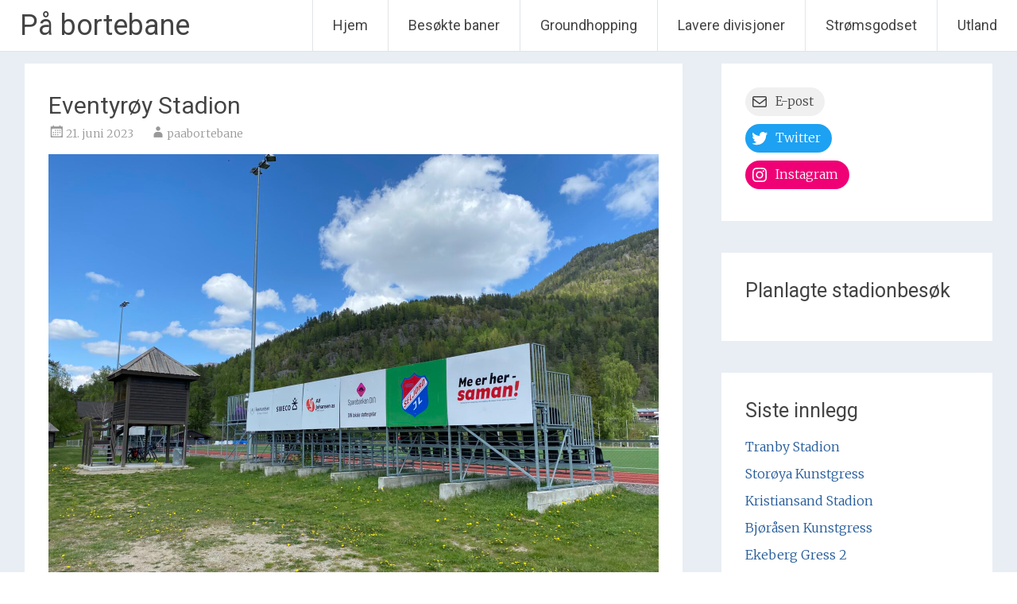

--- FILE ---
content_type: text/css
request_url: http://paabortebane.no/wp-content/plugins/wp-stadiums-shortcode/stadiums-style.css?ver=6.3.7
body_size: 777
content:
.stadium-panel{
    box-sizing: border-box;
	background-color: #fff;
    border: 1px solid #ddd;
    border-radius: 4px;
  	display: block;
  	float: left;
    margin: 1%;
  	padding: 4px;
  	width: 31%;
}

.stadium-panel-content{
  	padding: 5px;
  	min-height: 100px;
    position: relative;
}
.entry-content .stadium-panel-content h4{
    font-size: 22px;
    text-align: center;
    margin-bottom: 0;
}
.stadium-panel .image{
  	height: 150px;
	background-position: center center;
	background-repeat: no-repeat;
  	background-size: cover;
}
.stadium-country-title{
  	clear: left;
}
.stadium-container:after {
    content: '';
    clear: both;  /* clear the floats */
}
.stadiums-list-subtitle{
    margin-bottom: 20px;
}
.stadiums-list-item{
    margin: 0;
}




/* RATING */
.stadiums-rating-radios{
    font-size: 14px;
}
.stadiums-rating-grid{
    font-size: 40px;
    line-height: 1em;
    position: absolute;
    bottom: 0;
    text-align: center;
    width: 100%;
}
.stadiums-rating-post{
    font-size: 40px;
    line-height: 1em;
}
.stadiums-rating-post{
    text-align: left;
}
.stadiums-rating{
    cursor: default;
}
.stadiums-star{
    color: #FFA500;
}
.stadiums-star-empty{
    color: #eee;
}

/* FACT BOX */
.stadiums-facts-results .goals{
    width: 50px;
}
.stadiums-facts-post{
    box-sizing: border-box;
    background-color: #eee;
    width: 90%;
    padding: 10px;
    margin: 5%;
    margin-bottom: 10px;
    text-align: center;
}
.stadiums-facts-post p{
    margin-bottom: 4px;
}
.stadiums-facts-post tr,
.stadiums-facts-post th,
.stadiums-facts-post td{
    border: 0;
}
.stadiums-facts-post .result{
    box-sizing: border-box;
	width: 100%;
    margin-bottom: 0;
    font-size: 22px;
}
.stadiums-facts-post .result-left{
	text-align: right;
	width: 45%;
}
.stadiums-facts-post .result-center{
	text-align: center;
	width: 10%;
    white-space: nowrap;
}
.stadiums-facts-post .result-right{
	text-align: left;
	width: 45%;
}




/* RESPONSIVE GRID */
@media (max-width: 1000px){
    .stadium-panel{
        width: 48%;
    }
    .stadiums-facts-post .result{
        font-size: 20px;
    }
}

@media (max-width: 600px){
    .stadium-panel{
        width: 100%;
    }
    .stadium-panel-content{
        height: auto;
    }
    .stadiums-facts-post .result{
        font-size: 16px;
    }
    .stadiums-facts-post{
        width: 100%;
        margin: 0;
    }
}
